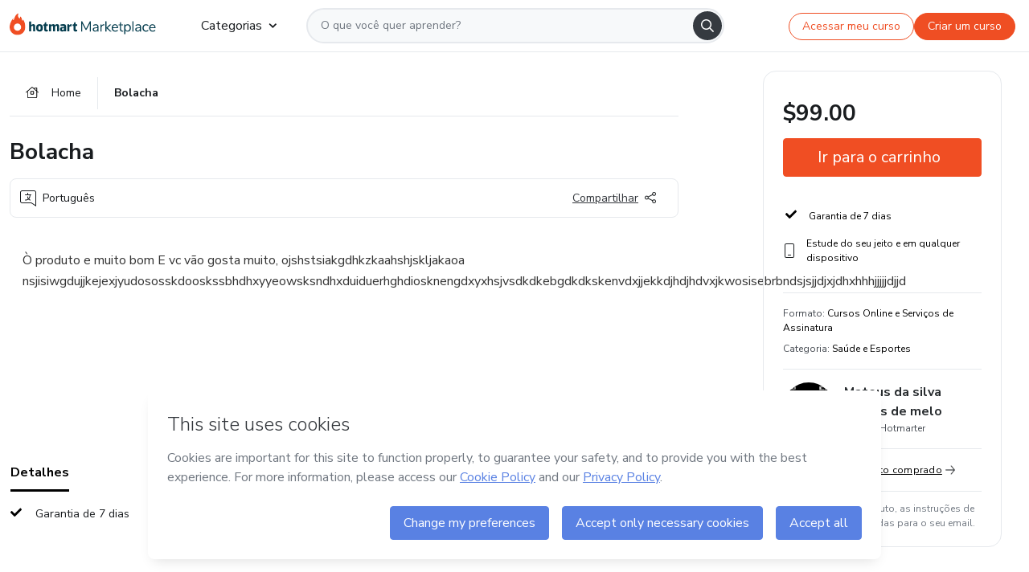

--- FILE ---
content_type: text/html;charset=UTF-8
request_url: https://sso.hotmart.com/signup?variant&noLogo&nofooter&transparent&embed&locale=pt-br&service=https%3A%2F%2Fapp.hotmart.com%2F&isEmbed=true&element=modal&url=https://sso.hotmart.com/signup?variant&noLogo&nofooter&transparent&embed&locale=pt-br&referrer=https://hotmart.com/marketplace/produtos/bolacha/G87858214S
body_size: 21924
content:
<!DOCTYPE html><html id="root" lang="pt-BR">
<head>
    <meta charset="UTF-8"/><meta http-equiv="X-UA-Compatible" content="IE=edge"/><meta name="viewport" content="width=device-width, initial-scale=1, shrink-to-fit=no"/><meta name="_csrf"/><meta name="_csrf_header"
          content="_csrf"/><title>Cadastro - Hotmart</title>

    <link rel="stylesheet" type="text/css" href="/webjars/normalize.css/8.0.1/normalize-112272e51c80ffe5bd01becd2ce7d656.css" /><link rel="stylesheet" type="text/css" href="/webjars/bootstrap/5.2.0/css/bootstrap-grid.min-c7188b04e91a2f04d198acbd020e193d.css" /><link rel="stylesheet" type="text/css" href="/webjars/material-components-web/14.0.0/dist/material-components-web.min-9da9033e8d04504fe54b3dbb1298fd78.css" /><link rel="stylesheet" type="text/css" href="/webjars/mdi__font/6.5.95/css/materialdesignicons.min-39eba25ee130ff95e98b93f32a61fa70.css" /><link rel="stylesheet" type="text/css" href="https://stackpath.bootstrapcdn.com/bootstrap/4.5.0/css/bootstrap.min.css" integrity="sha384-9aIt2nRpC12Uk9gS9baDl411NQApFmC26EwAOH8WgZl5MYYxFfc+NcPb1dKGj7Sk" crossorigin="anonymous"/><link rel="stylesheet" type="text/css" href="https://fonts.googleapis.com/css?family=Nunito+Sans:400,400i,700"/><link rel="stylesheet" type="text/css" href="/themes/custom/css/custom-64662a4b0e736b5f508636d616f5a5a1.css?v=0.10.1"/><link id="favicon" rel="shortcut icon" href="/favicon-transparent-11fb4799192313dd5474a343d9cc0a17.ico" type="image/x-icon"/><script type="text/javascript">
  class ClientInfo {
    #data = null;

    constructor() {
      // Ensures CLIENT_INFO as a singleton.
      if (!window.CLIENT_INFO) this.#fetchData();
    }
    /**
     * @description
     * Fetches client info. 
     * i.e: client IP, region, timezone and so on.
     */
    async #fetchData() {
      try {
        const response = await fetch('https://api-ip.hotmart.com/api/ip/info');

        if (response.status !== 200) throw response.status;

        this.#data = await response.json();
      } catch (error) {
        console.error('[API-IP-HOTMART]', error);
      }
    }

    async #getProperty(name = '') {
      if (this.#data) return this.#data[name];

      await this.#fetchData();
      return this.#data[name];
    }

    getIp() {
      return this.#getProperty('ip');
    }
  }
  // Attaches client location information to the Window object as soon as the client-info fragment is injected.
  window.CLIENT_INFO = new ClientInfo();
</script>
<script type="text/javascript" src="/analytics/analytics-3bdb0c17ce2ae3fce698f60f34cbc64a.js"></script>
    <script type="text/javascript" src="/analytics/analytics-dataLayer-754ae0dd54359dd8b25ccd0f660e69ae.js"></script>
    <script type="text/javascript" src="/utils/fields-90a70bd5e71881f870de5af4bb22077f.js"></script>
    <link rel="canonical" href="https://sso.hotmart.com/signup" /><meta http-equiv="X-UA-Compatible" content="IE=edge"/><meta name="viewport" content="width=device-width, initial-scale=1, shrink-to-fit=no"/></head>

<body class="hot-application dark-mode new-variant embed new-variant--transparent    without-footer"
    >
    <noscript>
  <iframe src="https://www.googletagmanager.com/ns.html?id=GTM-PKWBBW7" height="0" width="0"
    style="display:none;visibility:hidden">
  </iframe>
</noscript>
    
    <script type="text/javascript">
    /*<![CDATA[*/
    var GET_SERVICE_NAME = "Business Workspace"
    var GET_THEME_NAME = "custom"
    var GET_CLIENT_ID = "8cef361b-94f8-4679-bd92-9d1cb496452d"
    var IS_LOCAL = false
    var IS_STAGING = false
    var IS_PRODUCTION = true
    var ENV = "production"
    var RETRIEVE_DEVICE_FINGERPRINT = true
    var IS_PASSWORDLESS = false
    var IS_CLARITY_ENABLED = true
    
    /**
     * Error message mapping configuration for toast error conversion system
     * 
     * @description
     * Maps error keys to message pairs (default/override) used by the toast error
     * conversion system. When a toast error appears, the system matches the
     * 'default' message and replaces it with the 'override' message for field validation.
     * 
     * @example
     * // Toast shows default message: "Authentication failed"
     * // System converts to override: "Please verify your credentials"
     */
    var ERRORS_OVERRIDE = {
        'signup.email.duplicate': {
            default: "Email existente. Identificamos que voc\u00EA j\u00E1 possui uma conta com este email na Hotmart. Recupere sua senha e\/ou fa\u00E7a login.",
            override: "Este e-mail j\u00E1 est\u00E1 associado a uma conta. <a href=\"#\" onclick=\"switchToLogin()\">Clique para entrar na sua conta.<\/a>"
        },
        'login.invalid.credentials': {
            default: "Usu\u00E1rio ou senha inv\u00E1lidos.",
            override: "Email ou senha incorretos. Verifique se digitou tudo corretamente."
        },
        'passwordless.code.invalid': {
            default: "C\u00F3digo inv\u00E1lido",
            override: "C\u00F3digo inv\u00E1lido"
        },
        'passwordless.code.expired': {
            default: "C\u00F3digo expirado",
            override: "C\u00F3digo expirado"
        },
        'passwordless.authentication.failure': {
            default: "As credenciais s\u00E3o rejeitadas\/inv\u00E1lidas e a tentativa de autentica\u00E7\u00E3o falhou.",
            override: "C\u00F3digo inv\u00E1lido"
        }
    }
</script>
<script type="text/javascript">
  const getToggle = async (name) => {
    if (!name || window.ENV === 'production') return;

    TOGGLES = window.TOGGLES || new Map();

    if (TOGGLES.has(name)) return TOGGLES.get(name);

    try {
      const response = await fetch(`/rest/v1/unleash/toggle?toggle=${name}`)

      if (response.status !== 200) return;

      const {value} = await response.json();

      TOGGLES.set(name, !!value);

      return TOGGLES.get(name);
    } catch (error) {
      console.error('TOGGLE', error)
    }
  };
</script>
    <script type="text/javascript">
  /*<![CDATA[*/
  (() => {
    if (typeof window.injectFile === 'function') return;

    window.injectFile = (type, src, id = '') => {
      if (type === 'js') {
        const script = document.createElement('script');
        script.id = id;
        script.src = src;
        script.type = 'text/javascript';
        document.head.appendChild(script);

        return;
      }
      if (type === 'css') {
        const link = document.createElement('link');
        link.id = id;
        link.href = src;
        link.rel = 'stylesheet';
        link.as = 'stylesheet';
        link.type = 'text/css';
        document.head.appendChild(link);
      }
    }
  })();
  /*]]>*/
</script>

  <link id="js-production" rel="preload" as="script" href="/themes/custom/js/custom.bundle.min.js?v=0.10.1" /><script type="text/javascript">
  /*<![CDATA[*/
  (async () => {
    const type = "js";
    const stagingSrc = "\/themes\/custom\/js\/custom.bundle.js?v=0.10.1";
    const productionSrc = "\/themes\/custom\/js\/custom.bundle.min.js?v=0.10.1";
    const TOGGLE_NAME = 'SSO_PRODUCTION_BUNDLE_ACTIVE';
    
    try {
      const toggleValue = await getToggle(TOGGLE_NAME);
      const toggleActive = ENV === 'staging' && toggleValue === true;
      const isProduction = ENV === 'production';
      const src = isProduction || toggleActive ? productionSrc : stagingSrc;
      
      window.injectFile(type, src, `bundle-${type}`);
    } catch (error) {
      console.error('[Load bundle]', error)
    }
  })();
  /*]]>*/
  </script>
<script type="text/javascript" src="/webjars/es5-shim/4.5.9/es5-shim.min-136920ce3d575efb89300c3c277555fb.js"></script>
<script type="text/javascript" src="/webjars/css-vars-ponyfill/2.4.7/dist/css-vars-ponyfill.min-dc852ae58e431362175e9c153084bc4b.js"></script>
<script type="text/javascript" src="/webjars/jquery/3.6.1/jquery.min-00727d1d5d9c90f7de826f1a4a9cc632.js"></script>
<script type="text/javascript" src="/webjars/material-components-web/14.0.0/dist/material-components-web.min-3c99031127092dd1984f2e3aa6aeed8b.js"></script>
<script type="text/javascript" src="/webjars/dompurify/2.4.3/dist/purify.min-64ed1148755a7234aadfe2083c2a730b.js"></script>
<script type="text/javascript" src="//stackpath.bootstrapcdn.com/bootstrap/4.5.0/js/bootstrap.min.js"></script>
<script type="text/javascript" src="https://cdn.jsdelivr.net/npm/jquery-validation@1.17.0/dist/jquery.validate.min.js"></script>


<script type="text/javascript" src="/js/cas-61f5fd5b78d6ef99156138850adf0698.js?v=0.10.1,/js/material.js"></script>
<script type="text/javascript" src="//static.hotmart.com/hot-gdpr/cookieconsent.min.js"></script>

<script>
    if (typeof resourceLoadedSuccessfully === "function") {
        /*<![CDATA[*/
        const isEmbedded = true;
        /*]]>*/
        if (isEmbedded) {
            resourceLoadedSuccessfullyEmbedded();
        } else {
            resourceLoadedSuccessfully();
        }
    }
    cssVars({});

    function resourceLoadedSuccessfullyEmbedded() {
        /* 
        FROM cas-server-support-thymeleaf
        VERSION 6.3.7.4
        NEED TO CHECK DIFF WHEN UPDATING APEREO CAS PLATFORM, REMOVED FOCUS TO AVOID UNWANTED SCROLL
        */
        $(document).ready(function () {
            if (trackGeoLocation) {
                requestGeoPosition();
            }

            preserveAnchorTagOnForm();
            preventFormResubmission();

            let $revealpassword = $('.reveal-password');
            $revealpassword.mouseup(function (ev) {
                $('.pwd').attr('type', 'password');
                $(".reveal-password-icon").removeClass("mdi mdi-eye-off").addClass("mdi mdi-eye");
                ev.preventDefault();
            })

            $revealpassword.mousedown(function (ev) {
                $('.pwd').attr('type', 'text');
                $(".reveal-password-icon").removeClass("mdi mdi-eye").addClass("mdi mdi-eye-off");
                ev.preventDefault();
            });

            if (typeof (jqueryReady) == 'function') {
                jqueryReady();
            }
        });
    }
    
    function redirectToLogin() {
        let destination = "/login";
        let pathname = window.location.pathname;
        if (pathname.indexOf("/oidc/authorize") >= 0) {
            destination = "/oidc/authorize";
        } else if (pathname.indexOf("/oidc/oidcAuthorize") >= 0) {
            destination = "/oidc/oidcAuthorize";
        } else if (pathname.indexOf("/oauth2.0/authorize") >= 0) {
            destination = "/oauth2.0/authorize";
        }
        window.location.href = destination + window.location.search;
    }

    $(document).ready(function () {
        $('.toast').toast({animation: true, delay: 4000});
        $('.toast').toast('show');
    });

    function saveSignupState() {
        const state = {
            referrer: document.referrer,
            url: document.URL,
            isEmbed: window.self !== window.top,
            when: new Date()
        };

        localStorage.setItem("sso.signup.state", JSON.stringify(state));
    }
    
    function saveLoginState() {
        let origin;
        let ssoDomain = document.location.protocol + "//" + document.location.host;
        if (document.referrer && document.referrer.substring(0, ssoDomain.length) !== ssoDomain) {
            origin = document.referrer.split("?")[0];
        }

        /*<![CDATA[*/
        let propertyReferrer = ""
        /*]]>*/
        if(propertyReferrer != '') {
           origin = propertyReferrer;
        }

        let state;
        if (localStorage.getItem("sso.state")) {
            state = JSON.parse(localStorage.getItem("sso.state"));
            state.url = document.URL;
            state.referrer = origin ? origin : state.referrer;
            state.when = new Date();
        } else {
            state = {
                referrer: origin,
                url: document.URL,
                when: new Date()
            };
        }

        localStorage.setItem("sso.state", JSON.stringify(state));
    }

    function getUrlParameter(sUrl, sParam) {
        const sQueryString = sUrl.substring(sUrl.indexOf('?') + 1);
        let sPageURL = sQueryString,
            sURLVariables = sPageURL.split('&'),
            sParameterName,
            i;

        for (i = 0; i < sURLVariables.length; i++) {
            sParameterName = sURLVariables[i].split('=');

            if (sParameterName[0] === sParam) {
                return sParameterName[1] === undefined ? true : decodeURIComponent(sParameterName[1]);
            }
        }
    }

    function resolveRedirectUrl(fallbackUrl) {
        const sState = localStorage.getItem("sso.state");
        if (sState) {
            const state = JSON.parse(sState);
            if (state.referrer) {
                return state.referrer;
            } else {
                const service = getUrlParameter(state.url, "service");
                if (service) {
                    const url = getUrlParameter(service, "redirect_uri");
                    if (url) {
                        return url;
                    }

                    return service;
                }
            }
        }

        return fallbackUrl;
    }

    function loginEvent(url) {
        const transformedUrl = convertToSnakeCase(url.replace(/https_|http_|www_|_com|_br/g,''));
        analyticsEvent(GET_SERVICE_NAME, "Login", "Login", "Login", "login_" + transformedUrl);
    }

    function handleLoginRedirect(element) {
        /*<![CDATA[*/
        const fallbackUrl = "https://www.hotmart.com/pt-BR";
        /*]]>*/

        const url = resolveRedirectUrl(fallbackUrl);
        loginEvent(url)
        element.attr("href", url);
        window.top.location.href = url;
    }

    function togglePassword(button, fieldId) {
        const field = document.getElementById(fieldId);
        button.classList.add("mystyle");
        if (field.type === "password") {
            field.type = "text";
            // TODO replace only svg reference
            button.innerHTML = "<svg class=\"svg-inline--fa fa-eye-slash fa-w-20\" aria-hidden=\"true\" focusable=\"false\" data-prefix=\"far\" data-icon=\"eye-slash\" role=\"img\" xmlns=\"http://www.w3.org/2000/svg\" viewBox=\"0 0 640 512\" data-fa-i2svg=\"\"><path fill=\"currentColor\" d=\"M634 471L36 3.51A16 16 0 0 0 13.51 6l-10 12.49A16 16 0 0 0 6 41l598 467.49a16 16 0 0 0 22.49-2.49l10-12.49A16 16 0 0 0 634 471zM296.79 146.47l134.79 105.38C429.36 191.91 380.48 144 320 144a112.26 112.26 0 0 0-23.21 2.47zm46.42 219.07L208.42 260.16C210.65 320.09 259.53 368 320 368a113 113 0 0 0 23.21-2.46zM320 112c98.65 0 189.09 55 237.93 144a285.53 285.53 0 0 1-44 60.2l37.74 29.5a333.7 333.7 0 0 0 52.9-75.11 32.35 32.35 0 0 0 0-29.19C550.29 135.59 442.93 64 320 64c-36.7 0-71.71 7-104.63 18.81l46.41 36.29c18.94-4.3 38.34-7.1 58.22-7.1zm0 288c-98.65 0-189.08-55-237.93-144a285.47 285.47 0 0 1 44.05-60.19l-37.74-29.5a333.6 333.6 0 0 0-52.89 75.1 32.35 32.35 0 0 0 0 29.19C89.72 376.41 197.08 448 320 448c36.7 0 71.71-7.05 104.63-18.81l-46.41-36.28C359.28 397.2 339.89 400 320 400z\"></path></svg>";
        } else {
            field.type = "password";
            // TODO replace only svg reference
            button.innerHTML = "<svg class=\"svg-inline--fa fa-eye fa-w-18\" aria-hidden=\"true\" focusable=\"false\" data-prefix=\"far\" data-icon=\"eye\" role=\"img\" xmlns=\"http://www.w3.org/2000/svg\" viewBox=\"0 0 576 512\" data-fa-i2svg=\"\"><path fill=\"currentColor\" d=\"M288 144a110.94 110.94 0 0 0-31.24 5 55.4 55.4 0 0 1 7.24 27 56 56 0 0 1-56 56 55.4 55.4 0 0 1-27-7.24A111.71 111.71 0 1 0 288 144zm284.52 97.4C518.29 135.59 410.93 64 288 64S57.68 135.64 3.48 241.41a32.35 32.35 0 0 0 0 29.19C57.71 376.41 165.07 448 288 448s230.32-71.64 284.52-177.41a32.35 32.35 0 0 0 0-29.19zM288 400c-98.65 0-189.09-55-237.93-144C98.91 167 189.34 112 288 112s189.09 55 237.93 144C477.1 345 386.66 400 288 400z\"></path></svg>";
        }
    }

    function clearSessionAndRedirect(redirectUrl) {
        const urlLogin = "https:\/\/sso.hotmart.com\/signup?variant\u0026noLogo\u0026nofooter\u0026transparent\u0026embed\u0026locale=pt-br\u0026service=https%3A%2F%2Fapp.hotmart.com%2F\u0026isEmbed=true\u0026element=modal\u0026url=https:\/\/sso.hotmart.com\/signup?variant\u0026noLogo\u0026nofooter\u0026transparent\u0026embed\u0026locale=pt-br\u0026referrer=https:\/\/hotmart.com\/marketplace\/produtos\/bolacha\/G87858214S";
        const redirect = urlLogin || redirectUrl

        $('body').append('<div id="clearSessionDiv" class="d-none"></div>');
        $('<iframe>', {
            id: 'clearSessionIframe',
            src: location.origin + '/logout',
            onload: function () {
                setTimeout(function () {location.href = redirect;}, 500);
            }
        }).appendTo('#clearSessionDiv');
    }

    const clearUrlParam = (paramName = '') => {
        const url = new URL(window.location.href)
        const urlLogin = "https:\/\/sso.hotmart.com\/signup?variant\u0026noLogo\u0026nofooter\u0026transparent\u0026embed\u0026locale=pt-br\u0026service=https%3A%2F%2Fapp.hotmart.com%2F\u0026isEmbed=true\u0026element=modal\u0026url=https:\/\/sso.hotmart.com\/signup?variant\u0026noLogo\u0026nofooter\u0026transparent\u0026embed\u0026locale=pt-br\u0026referrer=https:\/\/hotmart.com\/marketplace\/produtos\/bolacha\/G87858214S";
        const redirect = urlLogin || url.href
        
        url.searchParams.delete(paramName)
        window.history.replaceState(null, '', url)

        window.location.href = redirect
    }

    const convertToSnakeCase = string => {
        return string.replace(/\W+/g, " ")
            .split(/ |\B(?=[A-Z])/)
            .map(word => word.toLowerCase())
            .join('_');
    }

    const createUUID = () => {
        return 'xxxxxxxx-xxxx-4xxx-yxxx-xxxxxxxxxxxx'.replace(/[xy]/g, c => {
            const r = (Math.random() * 16) | 0;
            const v = c === 'x' ? r : (r & 0x3) | 0x8;
            return v.toString(16);
        });
    }

    // Redirects the user to the correct domain if they are on a surrogate domain
    function redirectIfSurrogate() {
        const currentUrl = new URL(window.location.href);
        
        if (currentUrl.host.includes('-surrogate')) {
            const updatedHost = currentUrl.host.replace('-surrogate', '');
            
            currentUrl.host = updatedHost;
            
            window.location.href = currentUrl.toString();
        }
    }

    redirectIfSurrogate();
    
    scriptRunner = (fn) => {
        document.readyState === 'complete' ? fn() : window.addEventListener('load', fn)
    }
</script>
    <script>
  /*<![CDATA[*/
  var trackGeoLocation = false;
  var googleAnalyticsTrackingId = null;
  /*]]>*/
</script>
    <script type="text/javascript">
        $(document).ready(function () {
            let csrf = $('meta[name="_csrf"]').attr('content');
            let csrfHeader = $('meta[name="_csrf_header"]').attr('content');
            $('form').each(function () {
                $(this).append('<input type="hidden" name="' + csrfHeader + '" value="' + csrf + '"/>');
            });
        });
    </script>
<script type="text/javascript" src="/utils/cookies-6ba433f6da7132f97750cf18e2b4a74e.js"></script>
    <div class="modal fade" id="app-modal" tabindex="-1" role="dialog" aria-labelledby="myModalLabel" aria-hidden="true">
    <div class="modal-dialog modal-dialog-centered" role="document">
      <div class="modal-content">
        <button type="button" id="iconClose" class="close" data-dismiss="modal" aria-label="Close">
          <span aria-hidden="true">&times;</span>
        </button>
        <img loading="lazy" id="modal-image" alt="Icon modal"><div class="modal-header" id="modal-header">
          <h5 class="modal-title text-center" id="modal-title">Título do Modal</h5>
        </div>
        <div class="modal-body" id="modal-body"></div>
        <div class="modal-footer" id="modal-footer">
          <button type="button" id="buttonClose" class="btn modal-btn-close" data-dismiss="modal">Fechar</button>
          <button type="button" class="btn btn-primary modal-btn-action" id="actionButton">Salvar mudanças</button>
        </div>
      </div>
    </div>
  </div>

  
<script type="text/javascript">
  /*<![CDATA[*/
    const title = "Os Cookies est\u00E3o desativados";
    const body = "Os Cookies do seu navegador est\u00E3o desativados. Ative-os para acesar a plataforma. <a href=\"https:\/\/help.hotmart.com\/pt-BR\/article\/como-permitir-cookies-no-seu-navegador\/17198106086285\" class=\"font-weight-bold modal__link\" target=\"_blank\">Saiba mais<\/a>";
    const textActionButton = "Tentar novamente";
  /*]]>*/

  window.addEventListener('load', () => {
    if (!navigator.cookieEnabled) {
      const modal = new window.Modal();
      modal.show({
        title,
        body,
        textActionButton,
        hideCloseButton: true,
        hideCloseIcon: true,
        disableBackdrop: true,
        actionCallback: () => {
          window.location.reload();
        }
      });
    }
  })
  </script>
<main role="main" class="hot-login">
        <div id="loader" class="loader">
            <span class="spinner-border" role="status" aria-hidden="true"></span>
        </div>

        <div class="hot-authentication">
            <div id="authentication-wrapper" class="authentication-sidebar">
                <header id="login-custom-header" class="login-custom-header hidden">
        <hc-h id="header-title"size="small">Logo</hc-h>
    <img id="login-custom-header-logo" class="login-custom-header-logo hidden"><hc-button 
        id="help-button" class="hidden" variation="secondary" context="neutral" size="small"
        href="https://help.hotmart.com/pt-br/article/39413024793613/" target="_blank">
            <i slot="icon" class="fa-light fa-pen">
                <svg xmlns="http://www.w3.org/2000/svg" viewBox="0 0 512 512" class="circle-question" fill="#707780" width="14px"><!--!Font Awesome Free v7.0.1 by @fontawesome - https://fontawesome.com License - https://fontawesome.com/license/free Copyright 2025 Fonticons, Inc.--><path d="M464 256a208 208 0 1 0 -416 0 208 208 0 1 0 416 0zM0 256a256 256 0 1 1 512 0 256 256 0 1 1 -512 0zm256-80c-17.7 0-32 14.3-32 32 0 13.3-10.7 24-24 24s-24-10.7-24-24c0-44.2 35.8-80 80-80s80 35.8 80 80c0 47.2-36 67.2-56 74.5l0 3.8c0 13.3-10.7 24-24 24s-24-10.7-24-24l0-8.1c0-20.5 14.8-35.2 30.1-40.2 6.4-2.1 13.2-5.5 18.2-10.3 4.3-4.2 7.7-10 7.7-19.6 0-17.7-14.3-32-32-32zM224 368a32 32 0 1 1 64 0 32 32 0 1 1 -64 0z"/></svg>
            </i>
            <slot>Ajuda</slot>
        </hc-button>
</header>
                <div id="wrapper-card" class="authentication authentication-wrapper d-flex flex-column ">
                        <div class="authentication__main-content authentication-sidebar-content d-flex flex-column justify-content-end h-100 justify-content-center">
                            <div class="d-flex w-100 align-items-center justify-content-center login-title">
                                <hc-p id="brand-name"></hc-p>
                                <img id="brand-logo" class="brand-logo hidden" alt="Logo"></div>
                            <hc-h id="screen-title" class="page-title" size="small" strong>Criar conta</hc-h>
        <hc-p size="micro" id="signup">
            <span>Cadastro rápido, seguro e do seu jeito.</span>
        </hc-p>
        <form class="signup-form d-flex flex-column h-100" method="post" id="fm2" autocomplete="off">
            <div id="social-login-custom">
  <script type="text/javascript" defer>
    const signUpProvider = "1";
    const signUpProviderOk = "0";
    const signUpUserProfile = "SELLER";
    const signUpUrl = "\/signup?service=https%3A%2F%2Fapp.hotmart.com%2F";
    const isTemplateHotmartApp = GET_THEME_NAME === 'hotmart-app';

    function redirect(button) {
      const href = button?.getAttribute('data-href');
      const url = new URL(href, window.location.origin);
      const serviceEncoded = url.searchParams.get('service');

      if (window.RETRIEVE_DEVICE_FINGERPRINT && window.DEVICE_FINGERPRINT && serviceEncoded) {
        const serviceUrl = new URL(serviceEncoded);
        const did = window.DEVICE_FINGERPRINT;
        serviceUrl.searchParams.append('did', did);
        url.searchParams.set('service', serviceUrl.toString());
      }
      
      window.top.location.href = url.toString();
    }

    function showAgreeErrorToast() {
      const toastElement = document.getElementById('toast-error-agree')
      toastElement?.classList.remove('d-none');
      $('.toast').toast({ animation: true, delay: 4000 });
      $('.toast').toast('show');
    }

    function updateUrlWithParams(baseLocation, providerSelected) {
      const agreeCheckBox = document.getElementById('agreeCheckBox');
      const seller = document.getElementById('seller');
      const buyer = document.getElementById('buyer');

      let location = `${baseLocation}&providerSelected=${providerSelected}`;

      if (!agreeCheckBox?.checked) {
        location += '&agreeCheckBoxUnChecked=1';
      } else if (seller?.checked) {
        location += '&userProfile=SELLER';
      } else if (buyer?.checked || isTemplateHotmartApp) {
        location += '&userProfile=BUYER';
      }

      return location;
    }

    function validAgreeCheckBox() {
      const agreeCheckBox = document.getElementById('agreeCheckBox');
      return agreeCheckBox?.checked
    }

    function handleSignUpProvider(button) {
      const providerSelected = button.getAttribute("providerSelected");
      const providerInput = document.getElementById('providerSelected');
      let location = button.getAttribute('data-href');

      if (signUpProvider === '1' && signUpProviderOk === '0') {
        if (providerInput && providerSelected) {
          providerInput.value = providerSelected;
          location = updateUrlWithParams(signUpUrl, providerSelected);
        }
        syncAgreeCheckBoxState();
      }

      if (validAgreeCheckBox()) {
        window.top.location.href = location;
      } else {
        showAgreeErrorToast()
      }
    }

    function syncAgreeCheckBoxState() {
      const url = new URL(window.location.href);
      const agreeCheckBox = document.getElementById('agreeCheckBox');

      if (agreeCheckBox.checked) {
        url.searchParams.delete('agreeCheckBoxUnChecked');
        window.history.replaceState(null, '', url);
      }
    }

    function modalSignupApple(button) {
      if (!window.Modal) return;

      const modal = new window.Modal();
      const title = "Compartilhe seu email e melhore sua experi\u00EAncia";
      const body = "<p>Ao usar Apple para seu cadastro, voc\u00EA pode <strong>compartilhar<\/strong> ou <strong>ocultar<\/strong> seu email.<\/p><p>Se voc\u00EA optar por <strong>ocultar seu email<\/strong>, <strong>n\u00E3o conseguiremos identificar sua conta<\/strong> e direcionar as compras Hotmart para ela.<\/p><p>Sugerimos que selecione a op\u00E7\u00E3o <strong>Compartilhar Meu Email<\/strong> para uma melhor experi\u00EAncia com nossos produtos.<\/p>";
      const textButtonAction = "Ir para cadastro Apple";
      const textCloseButton = "Fechar";

      if (validAgreeCheckBox()) {
        modal.show({
          title: title,
          body: body,
          textActionButton: textButtonAction,
          textCloseButton: textCloseButton,
          image: 'themes/hotmart/images/modal-signup-apple.svg',
          disableBackdrop: true,
          actionCallback: () => {
            modal.hide();
            handleSignUpProvider(button);
          }
        });
      } else {
        showAgreeErrorToast()
      }
    }

    if (signUpProviderOk === '1') {
      const idProviderButton = 'providerButton_' + document.getElementById('providerSelected').value;
      const providerButton = document.getElementById(idProviderButton);

      if (providerButton) {
        analyticsEvent(GET_SERVICE_NAME, 'CreateYourAccount', 'CreateAnAccount', signUpUserProfile);
        redirect(providerButton);
      }
    }
  </script>

  <style>
    .sso-providers__button {
      flex: 1;
      font-size: 16px;
      width: 100%;
      font-weight: 400;
      height: 44px;
      border: 1px solid #D9D9D9;
      border-radius: 5px;
      background-color: transparent;
      margin-bottom: 10px;
    }

    .sso-providers__button__icon {
      font-size: 16px;
    }

    body.hot-application .sso-providers__button svg {
      fill: #000;
    }

    body.new-variant--light .sso-providers__button svg {
      fill: #fff;
    }

    body.new-variant--dark .sso-providers__button svg {
      fill: #000;
    }

    body.new-variant:not(.new-variant--light):not(.new-variant--dark) .sso-providers__button svg {
      fill: #000;
    }

    .sso_providers__button__dark {
      border: 0.87px solid #000;
    }

    .sso-providers__button__text {
      margin-left: 10px;
    }

    body.new-variant--dark span {
      color: #000 !important;
    }

    /* LIGHT/DARK MODE TEMPLATE CUSTOM */
    .dark-mode span {
      color: #fff !important;
    }

    .dark-mode .icon-white path {
      fill: #fff;
    }

    .divider-line {
      border-bottom: 1px solid #D9D9D9;
      margin: 10px 0;
      flex-basis: 45%;
    }

    .divider-container {
      display: flex;
      justify-content: center;
      column-gap: 5%;
      margin-bottom: var(--spacer-3);
    }

    .top-variant {
      margin-bottom: var(--spacer-4);
    }
  </style>
    <!-- SSO providers divider --><div role="alert" id="toast-error-agree" class="toast d-none" aria-live="assertive" aria-atomic="true">
    <div class="toast-body">
      <p class="mb-0">Aceite os Termos de Uso da Hotmart para continuar</p>
    </div>
  </div>
  <!-- Signin/up google --><div class="sso_providers">
    <!-- Render Google button first --><button track-event type="button"
          id="providerButton_google2" providerSelected="google2" class="sso-providers__button"
          onclick="handleSignUpProvider(this)" data-href="clientredirect?client_name=Google&amp;service=https%3A%2F%2Fapp.hotmart.com%2F&amp;locale=pt-br">

          <svg xmlns="http://www.w3.org/2000/svg" width="16" class="sso-providers__button__icon svg-inline--fa"
            viewBox="-3 0 262 262" preserveAspectRatio="xMidYMid">
            <path
              d="M255.878 133.451c0-10.734-.871-18.567-2.756-26.69H130.55v48.448h71.947c-1.45 12.04-9.283 30.172-26.69 42.356l-.244 1.622 38.755 30.023 2.685.268c24.659-22.774 38.875-56.282 38.875-96.027"
              fill="#4285F4" /><path
              d="M130.55 261.1c35.248 0 64.839-11.605 86.453-31.622l-41.196-31.913c-11.024 7.688-25.82 13.055-45.257 13.055-34.523 0-63.824-22.773-74.269-54.25l-1.531.13-40.298 31.187-.527 1.465C35.393 231.798 79.49 261.1 130.55 261.1"
              fill="#34A853" /><path
              d="M56.281 156.37c-2.756-8.123-4.351-16.827-4.351-25.82 0-8.994 1.595-17.697 4.206-25.82l-.073-1.73L15.26 71.312l-1.335.635C5.077 89.644 0 109.517 0 130.55s5.077 40.905 13.925 58.602l42.356-32.782"
              fill="#FBBC05" /><path
              d="M130.55 50.479c24.514 0 41.05 10.589 50.479 19.438l36.844-35.974C195.245 12.91 165.798 0 130.55 0 79.49 0 35.393 29.301 13.925 71.947l42.211 32.783c10.59-31.477 39.891-54.251 74.414-54.251"
              fill="#EB4335" /></svg>
          <span class="sso-providers__button__text">Entrar com Google</span>
        </button>
      <!-- Signin/up apple --><!-- Render Apple button second --><button track-event type="button"
          id="providerButton_apple" providerSelected="apple" class="sso-providers__button"
          onclick="modalSignupApple(this)" data-href="clientredirect?client_name=Apple&amp;service=https%3A%2F%2Fapp.hotmart.com%2F&amp;locale=pt-br">

          <svg xmlns="http://www.w3.org/2000/svg" width="16"
            class="sso-providers__button__icon icon-white svg-inline--fa" viewBox="0 0 17 21" fill="none">
            <path
              d="M14.2182 10.6686C14.2093 9.01443 14.9501 7.76593 16.4496 6.84646C15.6106 5.63402 14.3432 4.96695 12.6696 4.83624C11.0853 4.71004 9.35373 5.76923 8.72001 5.76923C8.05059 5.76923 6.51537 4.88131 5.31041 4.88131C2.82016 4.92188 0.173706 6.88702 0.173706 10.8849C0.173706 12.0658 0.387921 13.2858 0.816352 14.5448C1.38759 16.1989 3.44942 20.2554 5.6005 20.1878C6.72513 20.1608 7.51951 19.381 8.98331 19.381C10.4025 19.381 11.1389 20.1878 12.3929 20.1878C14.5618 20.1563 16.4273 16.4694 16.9718 14.8107C14.062 13.427 14.2182 10.7542 14.2182 10.6686ZM11.6922 3.26773C12.9106 1.80739 12.799 0.477765 12.7633 0C11.6878 0.063101 10.4427 0.739183 9.73307 1.57302C8.95208 2.46545 8.4924 3.56971 8.59059 4.8137C9.75538 4.90385 10.8175 4.29988 11.6922 3.26773Z" /></svg>
          <span class="sso-providers__button__text">Entrar com Apple</span>
        </button>
      <input type="hidden" id="providerSelected" name="providerSelected"
      value="SELLER" /></div>

  <div id="sso-providers-divider">
    <div>
      <div class="divider-container">
        <div class="divider-line"></div>
          <span class="text-muted">ou</span>
        <div class="divider-line"></div>
      </div>
    </div>
  </div>
  </div>
<div class="flex-grow-1 d-flex flex-column align-items-center">
                    <hc-form-field>
                        <label class="auth__profile-text" for="name">Nome</label>
                        <input id="name"
                            tabindex="1"
                            type="text"
                            placeholder="Seu nome completo" name="name" value=""
                        /></hc-form-field> 

                    <hc-form-field>
                        <label slot="label" for="username">Email</label>
                        <input id="username"
                            tabindex="2"
                            type="text"
                            placeholder="Seu email" name="username" value=""
                        /></hc-form-field> 

                <hc-form-field icon-position="end">
                    <label slot="label" for="password">Senha</label>
                    <input id="password"
                        type="password"
                        name="password"
                        tabindex="3"
                        maxlength="20"
                        placeholder="Digite a senha desejada" value=""
                    /><span class="js-show-password">
                        <button type="button" class="hot-btn--link mb-2" onclick="togglePassword(this, 'password')">
                            <svg class="svg-inline--fa fa-eye fa-w-18" aria-hidden="true" focusable="false" data-prefix="far" data-icon="eye" role="img" xmlns="http://www.w3.org/2000/svg" viewBox="0 0 576 512" data-fa-i2svg=""><path fill="currentColor" d="M288 144a110.94 110.94 0 0 0-31.24 5 55.4 55.4 0 0 1 7.24 27 56 56 0 0 1-56 56 55.4 55.4 0 0 1-27-7.24A111.71 111.71 0 1 0 288 144zm284.52 97.4C518.29 135.59 410.93 64 288 64S57.68 135.64 3.48 241.41a32.35 32.35 0 0 0 0 29.19C57.71 376.41 165.07 448 288 448s230.32-71.64 284.52-177.41a32.35 32.35 0 0 0 0-29.19zM288 400c-98.65 0-189.09-55-237.93-144C98.91 167 189.34 112 288 112s189.09 55 237.93 144C477.1 345 386.66 400 288 400z"></path></svg>
                        </button>
                    </span>
                </hc-form-field>

                <hc-form-field icon-position="end">
                    <label slot="label" for="passwordConfirmation">Confirmar senha</label>
                    <input id="passwordConfirmation"
                        type="password"
                        name="passwordConfirmation"
                        tabindex="4"
                        maxlength="20"
                        placeholder="Digite a senha novamente" value=""
                    /><span class="js-show-password">
                        <button type="button" class="hot-btn--link mb-2" onclick="togglePassword(this, 'passwordConfirmation')">
                            <svg class="svg-inline--fa fa-eye fa-w-18" aria-hidden="true" focusable="false" data-prefix="far" data-icon="eye" role="img" xmlns="http://www.w3.org/2000/svg" viewBox="0 0 576 512" data-fa-i2svg=""><path fill="currentColor" d="M288 144a110.94 110.94 0 0 0-31.24 5 55.4 55.4 0 0 1 7.24 27 56 56 0 0 1-56 56 55.4 55.4 0 0 1-27-7.24A111.71 111.71 0 1 0 288 144zm284.52 97.4C518.29 135.59 410.93 64 288 64S57.68 135.64 3.48 241.41a32.35 32.35 0 0 0 0 29.19C57.71 376.41 165.07 448 288 448s230.32-71.64 284.52-177.41a32.35 32.35 0 0 0 0-29.19zM288 400c-98.65 0-189.09-55-237.93-144C98.91 167 189.34 112 288 112s189.09 55 237.93 144C477.1 345 386.66 400 288 400z"></path></svg>
                        </button>
                    </span>
                </hc-form-field>

                <hc-p size="nano">
                    <span>A senha deve conter: mais de 7 caracteres, letras e números</span>
                </hc-p>

                <div id="userProfileOptions" class="hidden">
                    <p class="auth__profile-text mb-2">O que você busca na Hotmart?</p>
        
                    <div class="auth__profile-box mb-4 d-flex flex-wrap">
                      <input tabindex="5" id="seller" class="auth__profile-input d-none" type="radio" name="profile" value="SELLER" checked="checked"><label class="auth__profile-label p-3 flex-grow-1 m-0 w-50 text-center position-relative text-capitalize"
                             for="seller">Vender Produtos</label>
                      <input tabindex="6" id="buyer" class="auth__profile-input d-none" type="radio" name="profile" value="BUYER"><label class="auth__profile-label p-3 flex-grow-1 m-0 w-50 text-center position-relative text-capitalize"
                             for="buyer">Comprar Produtos</label>
                    </div>
                </div>

                <input id="sparkleSignupProfile" type="hidden" name="profile" value="" style="display: none;"/><div class="hot-custom-control hot-custom-checkbox text-left mb-3 mt-4">
                    <input track-event tabindex="7" name="agreementAccepted" type="checkbox" class="hot-custom-control__input" id="agreeCheckBox" value="true"><input type="hidden" name="_agreementAccepted" value="on"/><label class="hot-custom-control__label" for="agreeCheckBox">
                      <hc-p size="micro">Estou ciente e concordo com o <a href="https://www.hotmart.com/tos" class="showcase-link" target="_blank">Termos de Uso</a> e com a <a href="https://www.hotmart.com/pp" class="showcase-link" target="_blank">Políticas</a> da Hotmart.</hc-p>
                    </label>
                  </div>
       
                    <button class="hot-btn hot-btn--custom-brand auth-login w-100 mb-4 p-btn auth-line-height auth-border-radius"
                    track-event
                    data-test-id="signup-submit"
                    name="submit"
                    accesskey="l"
                    tabindex="7"
                    type="submit"
                    id="signup-submit">
                        <span id="text-btn-register">Cadastre-se agora</span>
                        <span id="spinner" class="spinner-border spinner-border-sm" role="status" aria-hidden="true"></span>
                    </button>
                    
                    <div class="d-flex justify-content-center no-footer">
                        <span>Já tem uma conta?</span>
                        <a class="ml-1"
                            track-event
                            id="already-have-account"
                            onclick="analyticsEvent(GET_SERVICE_NAME, 'CreateYourAccount', 'AlreadyHaveAnAccount', 'AlreadyHaveAnAccount')"
                            target="_top"
                            href="/login?variant&amp;noLogo&amp;nofooter&amp;transparent&amp;embed&amp;locale=pt-br&amp;service=https%3A%2F%2Fapp.hotmart.com%2F&amp;isEmbed=true&amp;element=modal&amp;url=https://sso.hotmart.com/signup?variant&amp;noLogo&amp;nofooter&amp;transparent&amp;embed&amp;locale=pt-br&amp;referrer=https://hotmart.com/marketplace/produtos/bolacha/G87858214S">
                             <span>Acesse aqui</span>
                         </a>
                    </div>

                    <div id="powered-by" class="d-flex justify-content-center align-items-center login-powered-by">
  <p class="mb-0 mr-2 mt-1">
    Powered by
  </p>
  <img id="powered-by-image" src="themes/custom/images/hot-logo-dark.svg" alt="Powered by Hotmart"/></div>

                    <input type="hidden" name="embedFlow" id="embedFlow" value="true"/><input type="hidden" name="execution" value="[base64]"/><input type="hidden" name="_eventId" value="submit"/><input type="hidden" name="geolocation"/></div>
        </form>
        <script type="text/javascript">
    function sanitizeHTML (value) {
        return DOMPurify.sanitize(value, { ALLOWED_TAGS: ['#text'] })
    }

    function switchToLogin() {
        const currentUrl = new URL(window.location.href);
        window.location.href = '/login' + currentUrl.search;
    }

    function signupRolePerService() {
        /*<![CDATA[*/
        const signupRoleDefaultValue = "";
        /*]]>*/
        const userProfileOptions = document.getElementById('userProfileOptions');
        const sparkleSignupProfile = document.getElementById('sparkleSignupProfile');
        const sellerCheckbox = document.getElementById('seller');
        const buyerCheckbox = document.getElementById('buyer');

        const normalizedValue = signupRoleDefaultValue.trim().toUpperCase();

        if (!normalizedValue || normalizedValue === '') {
            userProfileOptions.classList.remove('hidden');
            if (sparkleSignupProfile) {
                sparkleSignupProfile.style.display = 'none';
            }
        } else {
            userProfileOptions.classList.add('hidden');

            if (sellerCheckbox) sellerCheckbox.checked = false;
            if (buyerCheckbox) buyerCheckbox.checked = false;

            if (sparkleSignupProfile) {
                sparkleSignupProfile.value = normalizedValue;
                sparkleSignupProfile.style.display = 'block';
            }
        }
    }
    
    /*<![CDATA[*/
    $(document).ready(function () {
      const userUuid = window.SSO_USER ? window.SSO_USER?.get('uuid') : null;

      $("#spinner").hide()
      
      signupRolePerService()
      
      document.getElementById('fm2').addEventListener("submit", (e) => {
        const formData = new FormData(e.target)
        const formProps = Object.fromEntries(formData)
        const newValueName = sanitizeHTML(formProps.name)
        const newValueUsername = sanitizeHTML(formProps.username)
        
        document.getElementById('name').value = newValueName
        document.getElementById('username').value = newValueUsername
      })
      
      
      $('.auth__profile-input').change(function(){
          const selectedRadio = $(this).val().toLowerCase();
          $('.agreement-inner').hide();
          $('.agreement-inner.inner-' + selectedRadio).show();
      });

      $.validator.addMethod("password",function(value,element){
          return this.optional(element) || /^((?=.*\d)(?=.*[a-zA-Z])\S{7,20})$/g.test(value);
      },"No m\u00EDnimo 7 caracteres, com ao menos uma letra e um n\u00FAmero.");

      $("#fm2").validate({
              rules: {
                  name: {
                      required: true,
                  },
                  username: {
                      required: true,
                      email: true
                  },
                  password: {
                      required: true,
                      password: true,
                  },
                  passwordConfirmation: {
                      required: true,
                      password: true,
                  },
                  agreementAccepted: {
                    required: true
                  }
              },
              errorClass: 'invalid-feedback',

              onkeyup: function(element, event) {
                  this.element(element);
              },
              invalidHandler: function() {
                  $("#spinner").hide()
                  $(":submit").attr("disabled", false);
              },
              highlight: function(element) {
                  $(element).closest('input').addClass('is-invalid');
              },
              unhighlight: function(element) {
                  $(element).closest('input').removeClass('is-invalid');
              },
              submitHandler: function() {
                  $("#text-btn-register").hide()
                  $("#spinner").show()
                  $(":submit").attr("disabled", true);
                  if(hasFieldValue('#name') &&
                    isValidEmail('#username') &&
                    isValidPassword('#password') &&
                    isValidPassword('#passwordConfirmation') &&
                    isRadioSelected('.auth__profile-input') &&
                    isFieldChecked('#agreeCheckBox')) {
                      saveSignupState();
                  }
                  // TODO: remover evento após rollout do signup code
                  analyticsEvent(GET_SERVICE_NAME, 'CreateYourAccount', 'CreateAnAccount', $("input[type='radio']:checked").val(), convertToSnakeCase(`signup${GET_SERVICE_NAME}`));

                  analyticsEventV2(
                    GET_SERVICE_NAME,
                    'signup_form_submit',
                    {
                        cm_signup_form_submit: 1,
                        signup_uuid: userUuid,
                        email: $('#username').val()
                    }
                  );

                  return true;
              },
              /*<![CDATA[*/
              messages: {
                  name: {
                      required: "Nome completo \u00E9 obrigat\u00F3rio"
                  },
                  username: {
                      required: "Email \u00E9 obrigat\u00F3rio",
                      email: "Digite um endere\u00E7o de email v\u00E1lido"
                  },
                  password: {
                      required: "Senha \u00E9 obrigat\u00F3ria",
                  },
                  passwordConfirmation: {
                      required: "Senha \u00E9 obrigat\u00F3ria",
                  },
                  agreementAccepted: {
                    required: "Aceite os Termos de Uso da Hotmart para continuar"
                  }
              }
          });
          /*]]>*/

        analyticsPageViews(
            GET_SERVICE_NAME,
            "Sign Up",
            "Create Your Account",
            GET_THEME_NAME,
            {
                signup_uuid: userUuid,
                cm_signup_page: 1
            }
        )
  });
</script>
        <script type="text/javascript">

  (async () => {
    const ssoProd = 'sso.hotmart.com';
    const ssoStg = 'sso.buildstaging.com';
    const isLocal = window.location.host !== ssoProd && window.location.host !== ssoStg;
    
    const urlTrackingStg = 'https://tracking-api.buildstaging.com';
    const urlTrackingProd = 'https://tracking-api.hotmart.com';
    
    const trackingApi = window.location.host === ssoProd ? urlTrackingProd : urlTrackingStg;
    
    sendDatahub = async (data) => {
      try {
        if (isLocal) {
          localStorage.setItem(`hot-sso:event${Date.now()}`, JSON.stringify(data));
          return;
        }
        const response = await fetch(`${trackingApi}/rest/track/event/json`, {
          method: 'POST',
          body: JSON.stringify(data)
        })
        return response;
      } catch (error) {
        console.error('[HOT-SSO-datahub-track]', error);
      }
    };
  })();
</script>

  <script type="text/javascript">
    const uuid = createUUID();
    
    const WAF_STATUS = { 
      LOADING: 'LOADING',
      SUCCESS: 'SUCCESS',
      ERROR: 'ERROR',
      INITIAL: 'INITIAL'
    };

    const WAF = {
      status: WAF_STATUS.INITIAL
    }

    const buildObjDatahub = async (token, error) => {
      const obj = {
        system: 'hot_sso',
        entity: 'bot_control',
        action: 'client_audit',
        event_version: '1.1',
        data_version: '2.0',
        type: 'hot_sso-bot_control-client_audit',
        event: {
          uuid: uuid,
          token: token || '',
          url: window.location.href,
          userAgent: window.navigator.userAgent,
          template: GET_THEME_NAME,
          serviceName: GET_SERVICE_NAME,
          clientId: GET_CLIENT_ID,
          error: {
            columnNumber: error?.columnNumber || null,
            lineNumber: error?.lineNumber || null,
            fileName: error?.fileName || '',
            message: error?.message || '',
            stack: error?.stack || '',
          },
          status: error ? 'ERROR' : 'SUCCESS'
        }
      }
      await sendDatahub(obj);
    }

    const wafScriptHandler = () => {
      buildObjDatahub(false, { message: 'AWS Waf Script is not Loaded' });
    }

    const sendEventBackend = (token, error) => {
      setCookie('SSO_WAF_EVENT_TOKEN', !!token, 1);
      setCookie('SSO_WAF_EVENT_ID', uuid, 1);
      setCookie('SSO_WAF_EVENT_ORIGIN', window.location.href, 1);
      setCookie('SSO_WAF_EVENT_ERROR', error?.replaceAll(' ', '_') || '', 1);
    }
    
    const handleWafBotControl = async () => {
      return new Promise(async (resolve, reject) => {
        if(WAF.status !== WAF_STATUS.INITIAL) {
          return resolve();
        }
        
        WAF.status = WAF_STATUS.LOADING;
        
        if (!window.AwsWafIntegration) {
          const error = { message: 'AwsWafIntegration is not defined' };
          WAF.status = WAF_STATUS.ERROR;
          
          sendEventBackend(false, error.message);
          await buildObjDatahub(false, error);
          return resolve();
        }
        
        try {
          const token = await AwsWafIntegration.getToken();
          if (!token) {
            throw new Error('WAF token not found');
          }
          
          WAF.status = WAF_STATUS.SUCCESS;
          
          sendEventBackend(token);
          await buildObjDatahub(token, false);
          
        } catch (error) {
          WAF.status = WAF_STATUS.ERROR;
          
          sendEventBackend(false, error?.message);
          await buildObjDatahub(false, error);
        } finally {
          resolve();
        }
      });
    };
  </script>

  <script type="text/javascript"
    onerror="wafScriptHandler()"
    src="https://66e489b29fed.edge.sdk.awswaf.com/66e489b29fed/ce32c50e9b85/challenge.js">
  </script>
</div>

                        <footer id="wrapper-footer" class="login-footer">
                            <a class="w-30" href="https://help.hotmart.com/pt-br/article/39413024793613/">Suporte</a> —
                            <a class="w-30" href="https://hotmart.com/en/legal/terms-of-use">Termos de Uso</a> —
                            <a class="w-30" href="https://hotmart.com/en/legal/data-privacy-policy">Política de Privacidade</a>
                        </footer>
                </div>
                <footer id="login-custom-footer" class="login-custom-footer hidden">
    <hc-p id="login-footer-copyright"></hc-p>
</footer>
            </div>
            <div class="authentication-bg">
                <div id="brand-background" class="brand-background default"></div>
                <div class="hide-variant authentication-text-container">
                    <a href="https://hotmart.com">
                        <img class="hotmart-logo" src="/themes/custom/images/hot-logo.svg" alt="Hotmart logo" id="brand-logo"></a>
                    <img src="themes/custom/images/fire.jpg" alt="Hotmart logo"><div class="authentication-text">Nunca foi tão fácil transformar o que você sabe em um negócio digital.</div>
        <div class="authentication-sub-text">Vamos te ajudar desde os primeiros passos.<br>Cadastre-se grátis.</div>
    </div>
                <div class="hide-variant hotmart-logo-bg"></div>
            </div>
        </div>
        </main>
</body>
</html>
